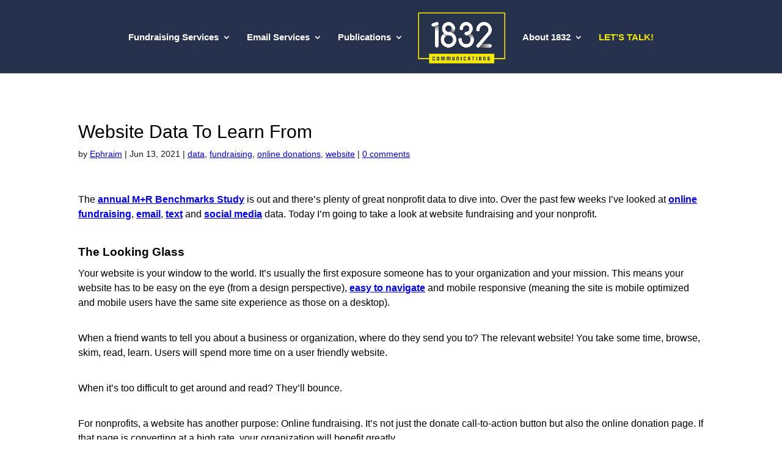

--- FILE ---
content_type: text/css; charset=UTF-8
request_url: https://1832communications.com/wp-content/et-cache/global/et-divi-customizer-global.min.css?ver=1762865332
body_size: 1942
content:
body,.et_pb_column_1_2 .et_quote_content blockquote cite,.et_pb_column_1_2 .et_link_content a.et_link_main_url,.et_pb_column_1_3 .et_quote_content blockquote cite,.et_pb_column_3_8 .et_quote_content blockquote cite,.et_pb_column_1_4 .et_quote_content blockquote cite,.et_pb_blog_grid .et_quote_content blockquote cite,.et_pb_column_1_3 .et_link_content a.et_link_main_url,.et_pb_column_3_8 .et_link_content a.et_link_main_url,.et_pb_column_1_4 .et_link_content a.et_link_main_url,.et_pb_blog_grid .et_link_content a.et_link_main_url,body .et_pb_bg_layout_light .et_pb_post p,body .et_pb_bg_layout_dark .et_pb_post p{font-size:14px}.et_pb_slide_content,.et_pb_best_value{font-size:15px}body{color:#171617}h1,h2,h3,h4,h5,h6{color:#000000}#et_search_icon:hover,.mobile_menu_bar:before,.mobile_menu_bar:after,.et_toggle_slide_menu:after,.et-social-icon a:hover,.et_pb_sum,.et_pb_pricing li a,.et_pb_pricing_table_button,.et_overlay:before,.entry-summary p.price ins,.et_pb_member_social_links a:hover,.et_pb_widget li a:hover,.et_pb_filterable_portfolio .et_pb_portfolio_filters li a.active,.et_pb_filterable_portfolio .et_pb_portofolio_pagination ul li a.active,.et_pb_gallery .et_pb_gallery_pagination ul li a.active,.wp-pagenavi span.current,.wp-pagenavi a:hover,.nav-single a,.tagged_as a,.posted_in a{color:#26314d}.et_pb_contact_submit,.et_password_protected_form .et_submit_button,.et_pb_bg_layout_light .et_pb_newsletter_button,.comment-reply-link,.form-submit .et_pb_button,.et_pb_bg_layout_light .et_pb_promo_button,.et_pb_bg_layout_light .et_pb_more_button,.et_pb_contact p input[type="checkbox"]:checked+label i:before,.et_pb_bg_layout_light.et_pb_module.et_pb_button{color:#26314d}.footer-widget h4{color:#26314d}.et-search-form,.nav li ul,.et_mobile_menu,.footer-widget li:before,.et_pb_pricing li:before,blockquote{border-color:#26314d}.et_pb_counter_amount,.et_pb_featured_table .et_pb_pricing_heading,.et_quote_content,.et_link_content,.et_audio_content,.et_pb_post_slider.et_pb_bg_layout_dark,.et_slide_in_menu_container,.et_pb_contact p input[type="radio"]:checked+label i:before{background-color:#26314d}a{color:#26314d}#main-header,#main-header .nav li ul,.et-search-form,#main-header .et_mobile_menu{background-color:#26314d}.et_secondary_nav_enabled #page-container #top-header{background-color:#26314d!important}#et-secondary-nav li ul{background-color:#26314d}.et_header_style_centered .mobile_nav .select_page,.et_header_style_split .mobile_nav .select_page,.et_nav_text_color_light #top-menu>li>a,.et_nav_text_color_dark #top-menu>li>a,#top-menu a,.et_mobile_menu li a,.et_nav_text_color_light .et_mobile_menu li a,.et_nav_text_color_dark .et_mobile_menu li a,#et_search_icon:before,.et_search_form_container input,span.et_close_search_field:after,#et-top-navigation .et-cart-info{color:#ffffff}.et_search_form_container input::-moz-placeholder{color:#ffffff}.et_search_form_container input::-webkit-input-placeholder{color:#ffffff}.et_search_form_container input:-ms-input-placeholder{color:#ffffff}#top-menu li a{font-size:15px}body.et_vertical_nav .container.et_search_form_container .et-search-form input{font-size:15px!important}#top-menu li.current-menu-ancestor>a,#top-menu li.current-menu-item>a,#top-menu li.current_page_item>a{color:#ffffff}#main-footer .footer-widget h4,#main-footer .widget_block h1,#main-footer .widget_block h2,#main-footer .widget_block h3,#main-footer .widget_block h4,#main-footer .widget_block h5,#main-footer .widget_block h6{color:#26314d}.footer-widget li:before{border-color:#26314d}@media only screen and (min-width:981px){.et_header_style_left #et-top-navigation,.et_header_style_split #et-top-navigation{padding:52px 0 0 0}.et_header_style_left #et-top-navigation nav>ul>li>a,.et_header_style_split #et-top-navigation nav>ul>li>a{padding-bottom:52px}.et_header_style_split .centered-inline-logo-wrap{width:104px;margin:-104px 0}.et_header_style_split .centered-inline-logo-wrap #logo{max-height:104px}.et_pb_svg_logo.et_header_style_split .centered-inline-logo-wrap #logo{height:104px}.et_header_style_centered #top-menu>li>a{padding-bottom:19px}.et_header_style_slide #et-top-navigation,.et_header_style_fullscreen #et-top-navigation{padding:43px 0 43px 0!important}.et_header_style_centered #main-header .logo_container{height:104px}.et_header_style_centered.et_hide_primary_logo #main-header:not(.et-fixed-header) .logo_container,.et_header_style_centered.et_hide_fixed_logo #main-header.et-fixed-header .logo_container{height:18.72px}.et_header_style_split #main-header .centered-inline-logo-wrap{width:auto;height:90.96px}.et_header_style_split #main-header.et-fixed-header .centered-inline-logo-wrap{width:auto;height:43.6px}.et_header_style_split .centered-inline-logo-wrap #logo,.et_header_style_split .et-fixed-header .centered-inline-logo-wrap #logo{height:auto;max-height:100%}.et_fixed_nav #page-container .et-fixed-header#top-header{background-color:#26314d!important}.et_fixed_nav #page-container .et-fixed-header#top-header #et-secondary-nav li ul{background-color:#26314d}.et-fixed-header #top-menu a,.et-fixed-header #et_search_icon:before,.et-fixed-header #et_top_search .et-search-form input,.et-fixed-header .et_search_form_container input,.et-fixed-header .et_close_search_field:after,.et-fixed-header #et-top-navigation .et-cart-info{color:#ffffff!important}.et-fixed-header .et_search_form_container input::-moz-placeholder{color:#ffffff!important}.et-fixed-header .et_search_form_container input::-webkit-input-placeholder{color:#ffffff!important}.et-fixed-header .et_search_form_container input:-ms-input-placeholder{color:#ffffff!important}.et-fixed-header #top-menu li.current-menu-ancestor>a,.et-fixed-header #top-menu li.current-menu-item>a,.et-fixed-header #top-menu li.current_page_item>a{color:#ffffff!important}}@media only screen and (min-width:1350px){.et_pb_row{padding:27px 0}.et_pb_section{padding:54px 0}.single.et_pb_pagebuilder_layout.et_full_width_page .et_post_meta_wrapper{padding-top:81px}.et_pb_fullwidth_section{padding:0}}.yarpp-thumbnails-horizontal .yarpp-thumbnail{width:260px;height:320px}.et-social-twitter{display:none!important}#commentform input[type=email],#commentform input[type=text],#commentform input[type=url],#commentform textarea{border:2px black solid}.yarpp-thumbnail>img,.yarpp-thumbnail-default{width:190px;height:190px}h1,h2,h3,h4,h5,h6,li,ol,p,a,div,ul{font-family:arial!important}.wpcf7 input{max-width:200px!important}.mobile_menu_bar:before{color:white!important}.relpost-thumb-wrapper{margin-top:70px!important}span{font-family:arial}.relpost-block-single{margin-right:40px!important}article>div:nth-child(1)>img{display:none}#comment-wrap{padding-top:0!important}.relpost-block-single-text{font-size:14px!important;font-weight:600!important}p a,ol li a{color:blue!important;text-decoration:underline!important}#main-content ul li a{color:blue!important}#noclick .et_pb_button.et_pb_promo_button:hover{cursor:default!important}.caldera-grid .form-control{height:44px!important;padding:6px 12px;background-color:#f3f3f3!important;border:0 solid #ccc!important}#quoteicon .et_pb_testimonial{position:initial}.yesyellow a{color:#f3e700!important}#caldera_form_1{margin:8.5% auto 0!important}.intl-tel-input{display:block}#fld_8779538_1{width:100%;display:block!important;background-color:#26314d;color:#f3e700;font-size:22px;font-weight:800;letter-spacing:.25px}.wpcf7 input{max-height:235px!important}#fld_542955_1-wrap>div>div{width:100%}.et-social-icon a{color:#f3e700!important}.et-social-facebook a.icon:before{content:'\e093'}.et-social-twitter a.icon:before{content:'\e094'}.et-social-google-plus a.icon:before{content:'\e096'}.et-social-pinterest a.icon:before{content:'\e095'}.et-social-linkedin a.icon:before{content:'\e09d'}.et-social-tumblr a.icon:before{content:'\e097'}.et-social-instagram a.icon:before{content:'\e09a'}.et-social-skype a.icon:before{content:'\e0a2'}.et-social-flikr a.icon:before{content:'\e0a6'}.et-social-myspace a.icon:before{content:'\e0a1'}.et-social-dribbble a.icon:before{content:'\e09b'}.et-social-youtube a.icon:before{content:'\e0a3'}.et-social-vimeo a.icon:before{content:'\e09c'}.et-social-rss a.icon:before{content:'\e09e'}.blog article.et_pb_post .entry-featured-image-url,.archive article.et_pb_post .entry-featured-image-url,.search article.et_pb_post .entry-featured-image-url{width:20%}.blog article.et_pb_post .wrapped,.archive article.et_pb_post .wrapped,.search article.et_pb_post .wrapped{margin:-20% 0 0 20%;z-index:2;position:relative;background:#fff;padding:30px;box-shadow:5px 20px 50px -10px rgba(0,0,0,0.1)}@media (max-width:767px){.blog article.et_pb_post .wrapped,.archive article.et_pb_post .wrapped,.search article.et_pb_post .wrapped{margin:-20% 0 0 10%}}@media (max-width:400px){.blog article.et_pb_post .wrapped,.archive article.et_pb_post .wrapped,.search article.et_pb_post .wrapped{margin:0}.blog article.et_pb_post .entry-featured-image-url,.archive article.et_pb_post .entry-featured-image-url,.search article.et_pb_post .entry-featured-image-url{width:100%;margin-bottom:0}}.blog article.et_pb_post .entry-featured-image-url:after,.archive article.et_pb_post .entry-featured-image-url:after,.search article.et_pb_post .entry-featured-image-url:after{content:'';display:block;position:absolute;bottom:0;right:0;left:0;top:0;background:rgba(0,0,0,0.5);transition:all .3s ease-in-out}.blog article.et_pb_post:hover .entry-featured-image-url:after,.archive article.et_pb_post:hover .entry-featured-image-url:after,.search article.et_pb_post:hover .entry-featured-image-url:after{opacity:0}#main-content .container:before{background:none}#sidebar{display:none}@media (min-width:981px){#left-area{width:100%;padding:23px 0px 0px!important;float:none!important}}.et_pb_post h2 a,.et_pb_post .entry-title a,.et_pb_portfolio_item h3 a,.et_pb_portfolio_item .et_pb_module_header a{text-decoration:none;color:#26314d;font-weight:600}@media all and (max-width:980px){.et_header_style_centered #main-header .container,.et_header_style_split #main-header .container{text-align:left}.et_header_style_centered header#main-header .logo_container,.et_header_style_split header#main-header .logo_container{position:relative;z-index:2;max-width:50%}.et_header_style_split header#main-header .logo_container{float:left}.et_header_style_split #logo{max-width:100%}.et_header_style_centered #main-header div#et-top-navigation,.et_header_style_split #main-header div#et-top-navigation{position:absolute}.et_header_style_centered #main-header .mobile_nav,.et_header_style_split #main-header .mobile_nav{background-color:rgba(0,0,0,0)}.et_header_style_centered #main-header .mobile_nav,.et_header_style_split #main-header .mobile_nav{padding:5px 0px}.et_header_style_centered #et_mobile_nav_menu,.et_header_style_split #et_mobile_nav_menu{margin-top:0px}.et_header_style_centered #main-header .mobile_nav .select_page,.et_header_style_split #main-header .mobile_nav .select_page{display:none}.et_header_style_centered #main-header .mobile_menu_bar,.et_header_style_split #main-header .mobile_menu_bar{position:relative;right:0px;text-align:right}.et_header_style_centered #main-header .et_mobile_menu,.et_header_style_split #main-header .et_mobile_menu{top:63px}}form.forminator-custom-form{display:block!important}

--- FILE ---
content_type: text/css; charset=UTF-8
request_url: https://1832communications.com/wp-content/et-cache/56617/et-core-unified-tb-52561-deferred-56617.min.css?ver=1767284120
body_size: 49
content:
article>div>p{margin-bottom:20px}a.more-link{color:#26314d!important;background-color:#f3e700!important;padding:2% 5%!important;border-radius:50px!important}.et_pb_section_2_tb_footer{border-color:#f2ed4d}.et_pb_section_2_tb_footer.et_pb_section{padding-top:0px;padding-right:0px;padding-bottom:0px;padding-left:0px}.et_pb_row_0_tb_footer{background-color:#ffffff;border-width:10px;border-color:#26314d}.et_pb_row_0_tb_footer.et_pb_row{padding-top:0px!important;padding-right:0px!important;padding-bottom:0px!important;padding-left:0px!important;margin-right:auto!important;margin-bottom:-5px!important;margin-left:auto!important;padding-top:0;padding-right:0px;padding-bottom:0px;padding-left:0px}.et_pb_cta_0_tb_footer.et_pb_promo h2,.et_pb_cta_0_tb_footer.et_pb_promo h1.et_pb_module_header,.et_pb_cta_0_tb_footer.et_pb_promo h3.et_pb_module_header,.et_pb_cta_0_tb_footer.et_pb_promo h4.et_pb_module_header,.et_pb_cta_0_tb_footer.et_pb_promo h5.et_pb_module_header,.et_pb_cta_0_tb_footer.et_pb_promo h6.et_pb_module_header{font-family:'Arial',Helvetica,Arial,Lucida,sans-serif!important;font-size:32px!important;color:#f3e700!important;line-height:1.3em!important}.et_pb_cta_0_tb_footer.et_pb_promo .et_pb_promo_description div{font-family:'Arial',Helvetica,Arial,Lucida,sans-serif;font-size:19px;line-height:1.6em}.et_pb_cta_0_tb_footer.et_pb_promo{background-color:#26314d;padding-top:20px!important;padding-bottom:20px!important}.et_pb_cta_0_tb_footer{max-width:100%;margin:0 auto}body #page-container .et_pb_section .et_pb_cta_0_tb_footer.et_pb_promo .et_pb_promo_button.et_pb_button{color:#26314d!important;border-width:0px!important;border-radius:5px;font-size:26px;background-color:#ffffff}body #page-container .et_pb_section .et_pb_cta_0_tb_footer.et_pb_promo .et_pb_promo_button.et_pb_button,body #page-container .et_pb_section .et_pb_cta_0_tb_footer.et_pb_promo .et_pb_promo_button.et_pb_button:hover{padding:0.3em 1em!important}body #page-container .et_pb_section .et_pb_cta_0_tb_footer.et_pb_promo .et_pb_promo_button.et_pb_button:before,body #page-container .et_pb_section .et_pb_cta_0_tb_footer.et_pb_promo .et_pb_promo_button.et_pb_button:after{display:none!important}.et_pb_text_0_tb_footer{margin-bottom:0px!important;max-width:56%}.et_pb_section_3_tb_footer.et_pb_section{padding-top:0px;padding-bottom:0px;background-color:#171717!important}.et_pb_text_1_tb_footer.et_pb_text{color:#aaaaaa!important}.et_pb_column_0_tb_footer{background-color:#26314d;padding-top:0px;padding-right:150px;padding-bottom:0px;padding-left:150px}.et_pb_column_1_tb_footer{background-color:#ffffff}.et_pb_text_0_tb_footer.et_pb_module{margin-left:auto!important;margin-right:auto!important}@media only screen and (min-width:981px){.et_pb_row_0_tb_footer,body #page-container .et-db #et-boc .et-l .et_pb_row_0_tb_footer.et_pb_row,body.et_pb_pagebuilder_layout.single #page-container #et-boc .et-l .et_pb_row_0_tb_footer.et_pb_row,body.et_pb_pagebuilder_layout.single.et_full_width_page #page-container #et-boc .et-l .et_pb_row_0_tb_footer.et_pb_row{width:100%;max-width:100%}}@media only screen and (max-width:980px){.et_pb_row_0_tb_footer,body #page-container .et-db #et-boc .et-l .et_pb_row_0_tb_footer.et_pb_row,body.et_pb_pagebuilder_layout.single #page-container #et-boc .et-l .et_pb_row_0_tb_footer.et_pb_row,body.et_pb_pagebuilder_layout.single.et_full_width_page #page-container #et-boc .et-l .et_pb_row_0_tb_footer.et_pb_row{width:100%;max-width:100%}}@media only screen and (max-width:767px){.et_pb_row_0_tb_footer.et_pb_row{margin-right:0px!important;margin-bottom:-5px!important;margin-left:0px!important}.et_pb_cta_0_tb_footer.et_pb_promo{padding-top:1px!important;padding-bottom:1px!important;margin-top:1px!important;margin-bottom:1px!important}.et_pb_cta_0_tb_footer{width:100%;margin:0 auto}.et_pb_column_0_tb_footer{padding-right:0px;padding-left:0px}}

--- FILE ---
content_type: text/css; charset=UTF-8
request_url: https://1832communications.com/wp-content/uploads/forminator/63838_7c2dc0850832b6477e4ca67590e67f9e/css/style-63838.css?ver=1761420265
body_size: 2479
content:
#forminator-module-63838:not(.select2-dropdown) {
					padding-top: 0px;
							padding-right: 0px;
							padding-bottom: 0px;
							padding-left: 0px;
			}


	#forminator-module-63838 {
					border-width: 0px;
							border-style: none;
							border-radius: 0px;
			-moz-border-radius: 0px;
			-webkit-border-radius: 0px;
			}


	#forminator-module-63838 {
					border-color: #26314d;
							background-color: rgba(0,0,0,0);
			}


#forminator-module-63838 .forminator-pagination-footer .forminator-button-paypal {
			flex: 1;
	}
#forminator-module-63838 .forminator-button-paypal > .paypal-buttons {
		}
	.forminator-ui#forminator-module-63838.forminator-design--bold .forminator-response-message,
	.forminator-ui#forminator-module-63838.forminator-design--bold .forminator-response-message p {
					font-size: 15px;
							font-family: inherit;
							font-weight: 400;
			}


	.forminator-ui#forminator-module-63838.forminator-design--bold .forminator-response-message.forminator-error {
					background-color: #F9E4E8;
							box-shadow: inset 4px 0 0 0 #E04562;
			-moz-box-shadow: inset 4px 0 0 0 #E04562;
			-webkit-box-shadow: inset 4px 0 0 0 #E04562;
			}

	.forminator-ui#forminator-module-63838.forminator-design--bold .forminator-response-message.forminator-error:hover,
	.forminator-ui#forminator-module-63838.forminator-design--bold .forminator-response-message.forminator-error:focus,
	.forminator-ui#forminator-module-63838.forminator-design--bold .forminator-response-message.forminator-error:active {
					box-shadow: inset 4px 0 0 0 #E04562;
			-moz-box-shadow: inset 4px 0 0 0 #E04562;
			-webkit-box-shadow: inset 4px 0 0 0 #E04562;
			}

	.forminator-ui#forminator-module-63838.forminator-design--bold .forminator-response-message.forminator-error,
	.forminator-ui#forminator-module-63838.forminator-design--bold .forminator-response-message.forminator-error p {
					color: #333333;
			}


	.forminator-ui#forminator-module-63838.forminator-design--bold .forminator-response-message.forminator-success {
					background-color: #BCEEE6;
							box-shadow: inset 4px 0 0 0 #1ABCA1;
			-moz-box-shadow: inset 4px 0 0 0 #1ABCA1;
			-webkit-box-shadow: inset 4px 0 0 0 #1ABCA1;
			}

	.forminator-ui#forminator-module-63838.forminator-design--bold .forminator-response-message.forminator-success:hover,
	.forminator-ui#forminator-module-63838.forminator-design--bold .forminator-response-message.forminator-success:focus,
	.forminator-ui#forminator-module-63838.forminator-design--bold .forminator-response-message.forminator-success:active {
					box-shadow: inset 4px 0 0 0 #1ABCA1;
			-moz-box-shadow: inset 4px 0 0 0 #1ABCA1;
			-webkit-box-shadow: inset 4px 0 0 0 #1ABCA1;
			}

	.forminator-ui#forminator-module-63838.forminator-design--bold .forminator-response-message.forminator-success,
	.forminator-ui#forminator-module-63838.forminator-design--bold .forminator-response-message.forminator-success p {
					color: #333333;
			}


	.forminator-ui#forminator-module-63838.forminator-design--bold .forminator-response-message.forminator-loading {
					background-color: #F8F8F8;
			}

	.forminator-ui#forminator-module-63838.forminator-design--bold .forminator-response-message.forminator-loading,
	.forminator-ui#forminator-module-63838.forminator-design--bold .forminator-response-message.forminator-loading p {
					color: #666666;
			}


	.forminator-ui#forminator-module-63838.forminator-design--bold .forminator-title {
					font-size: 45px;
											font-family: Roboto;
													font-weight: normal;							text-align: left;
			}

	.forminator-ui#forminator-module-63838.forminator-design--bold .forminator-subtitle {
					font-size: 18px;
											font-family: Roboto;
										font-weight: normal;							text-align: left;
			}


	.forminator-ui#forminator-module-63838.forminator-design--bold .forminator-title {
					color: #333333;
			}

	.forminator-ui#forminator-module-63838.forminator-design--bold .forminator-subtitle {
					color: #333333;
			}


	.forminator-ui#forminator-module-63838.forminator-design--bold .forminator-label {
					font-size: 14px;
											font-family: Roboto;
										font-weight: bold;			}


	.forminator-ui#forminator-module-63838.forminator-design--bold .forminator-label {
					color: #26314d;
			}

	.forminator-ui#forminator-module-63838.forminator-design--bold .forminator-label .forminator-required {
					color: #777771;
			}


	.forminator-ui#forminator-module-63838.forminator-design--bold .forminator-description-password {
		display: block;
	}

	.forminator-ui#forminator-module-63838.forminator-design--bold .forminator-description,
	.forminator-ui#forminator-module-63838.forminator-design--bold .forminator-description p {
					font-size: 12px;
							font-family: inherit;
							font-weight: 400;
			}

	.forminator-ui#forminator-module-63838.forminator-design--bold .forminator-description a,
	.forminator-ui#forminator-module-63838.forminator-design--bold .forminator-description a:hover,
	.forminator-ui#forminator-module-63838.forminator-design--bold .forminator-description a:focus,
	.forminator-ui#forminator-module-63838.forminator-design--bold .forminator-description a:active {
		box-shadow: none;
		text-decoration: none;
	}

	.forminator-ui#forminator-module-63838.forminator-design--bold .forminator-description p {
		margin: 0;
		padding: 0;
		border: 0;
	}


	.forminator-ui#forminator-module-63838.forminator-design--bold .forminator-description,
	.forminator-ui#forminator-module-63838.forminator-design--bold .forminator-description p {
					color: #26314d;
			}

	.forminator-ui#forminator-module-63838.forminator-design--bold .forminator-description a {
		color: #17A8E3;
	}

	.forminator-ui#forminator-module-63838.forminator-design--bold .forminator-description a:hover {
		color: #008FCA;
	}

	.forminator-ui#forminator-module-63838.forminator-design--bold .forminator-description a:active {
		color: #008FCA;
	}


	.forminator-ui#forminator-module-63838.forminator-design--bold .forminator-error-message {
					font-size: 12px;
							font-family: inherit;
							font-weight: 500;
			}


	.forminator-ui#forminator-module-63838.forminator-design--bold .forminator-error-message {
					background-color: #E6E6E6;
							color: #CB4B57;
			}


	.forminator-ui#forminator-module-63838.forminator-design--bold .forminator-input,
	.forminator-ui#forminator-module-63838.forminator-design--bold .forminator-input input {
					font-size: 16px;
											font-family: Roboto;
										font-weight: normal;			}


	.forminator-ui#forminator-module-63838.forminator-design--bold .forminator-input {
					border-color: #777771;
							background-color: #EDEDED;
							color: #000000;
			}

	.forminator-ui#forminator-module-63838.forminator-design--bold .forminator-input:disabled,
	.forminator-ui#forminator-module-63838.forminator-design--bold .forminator-calculation:disabled {
					-webkit-text-fill-color: #000000;
				opacity: 1;
	}

	.forminator-ui#forminator-module-63838.forminator-design--bold .forminator-input:hover {
					color: #000000;
			}

	.forminator-ui#forminator-module-63838.forminator-design--bold .forminator-input:focus,
	.forminator-ui#forminator-module-63838.forminator-design--bold .forminator-input:active {
					color: #000000;
			}

	.forminator-ui#forminator-module-63838.forminator-design--bold .forminator-input::placeholder {
					color: #AAAAAA;
			}

	.forminator-ui#forminator-module-63838.forminator-design--bold .forminator-input:-moz-placeholder {
					color: #AAAAAA;
			}

	.forminator-ui#forminator-module-63838.forminator-design--bold .forminator-input::-moz-placeholder {
					color: #AAAAAA;
			}

	.forminator-ui#forminator-module-63838.forminator-design--bold .forminator-input:-ms-input-placeholder {
					color: #AAAAAA;
			}

	.forminator-ui#forminator-module-63838.forminator-design--bold .forminator-input::-webkit-input-placeholder {
					color: #AAAAAA;
			}

	.forminator-ui#forminator-module-63838.forminator-design--bold .forminator-is_hover .forminator-input {
					border-color: #17A8E3;
							background-color: #E6E6E6;
			}

	.forminator-ui#forminator-module-63838.forminator-design--bold .forminator-is_active .forminator-input {
					border-color: #17A8E3;
							background-color: #E6E6E6;
			}

	.forminator-ui#forminator-module-63838.forminator-design--bold .forminator-has_error .forminator-input {
					border-color: #E04562;
			}

	.forminator-ui#forminator-module-63838.forminator-design--bold .forminator-input-with-icon [class*="forminator-icon-"] {
					color: #777771;
			}

	#forminator-module-63838.forminator-design--bold .forminator-input-with-icon:hover [class*="forminator-icon-"] {
					color: #777771;
			}

	#forminator-module-63838.forminator-design--bold .forminator-is_active .forminator-input-with-icon [class*="forminator-icon-"] {
					color: #777771;
			}

	#forminator-module-63838.forminator-design--bold .forminator-is_active .forminator-input-with-icon [class*="forminator-icon-"] {
					border-color: #17A8E3;
			}


	.forminator-ui#forminator-module-63838.forminator-design--bold .forminator-suffix {
					font-size: 16px;
							font-family: inherit;
							font-weight: 500;
			}


	.forminator-ui#forminator-module-63838.forminator-design--bold .forminator-suffix {
					color: #000000;
			}


	.forminator-ui#forminator-module-63838.forminator-design--bold .forminator-prefix {
					font-size: 16px;
									font-weight: 500;
			}


	.forminator-ui#forminator-module-63838.forminator-design--bold .forminator-prefix {
					color: #000000;
			}


	.forminator-ui#forminator-module-63838.forminator-design--bold .forminator-textarea {
					font-size: 16px;
											font-family: Roboto;
										font-weight: normal;			}


	.forminator-ui#forminator-module-63838.forminator-design--bold .forminator-textarea {
					border-color: #777771;
							background-color: #EDEDED;
							color: #000000;
			}

	.forminator-ui#forminator-module-63838.forminator-design--bold .forminator-textarea:hover {
					color: #000000;
			}

	.forminator-ui#forminator-module-63838.forminator-design--bold .forminator-textarea:focus,
	.forminator-ui#forminator-module-63838.forminator-design--bold .forminator-textarea:active {
					color: #000000;
			}

	.forminator-ui#forminator-module-63838.forminator-design--bold .forminator-is_hover .forminator-textarea {
					border-color: #17A8E3;
							background-color: #E6E6E6;
			}

	.forminator-ui#forminator-module-63838.forminator-design--bold .forminator-is_active .forminator-textarea {
					border-color: #17A8E3;
							background-color: #E6E6E6;
			}

	.forminator-ui#forminator-module-63838.forminator-design--bold .forminator-has_error .forminator-textarea {
					border-color: #E04562;
			}

	.forminator-ui#forminator-module-63838.forminator-design--bold .forminator-textarea::placeholder {
					color: #AAAAAA;
			}

	.forminator-ui#forminator-module-63838.forminator-design--bold .forminator-textarea:-moz-placeholder {
					color: #AAAAAA;
			}

	.forminator-ui#forminator-module-63838.forminator-design--bold .forminator-textarea::-moz-placeholder {
					color: #AAAAAA;
			}

	.forminator-ui#forminator-module-63838.forminator-design--bold .forminator-textarea:-ms-input-placeholder {
					color: #AAAAAA;
			}

	.forminator-ui#forminator-module-63838.forminator-design--bold .forminator-textarea::-webkit-input-placeholder {
					color: #AAAAAA;
			}


	.forminator-ui#forminator-module-63838.forminator-design--bold .forminator-radio {
					font-size: 18px;
											font-family: Roboto;
										font-weight: bold;			}


	.forminator-ui#forminator-module-63838.forminator-design--bold .forminator-radio {
					color: #26314d;
			}

	.forminator-ui#forminator-module-63838.forminator-design--bold .forminator-radio .forminator-radio-bullet {
					border-color: #777771;
							background-color: #EDEDED;
			}

	.forminator-ui#forminator-module-63838.forminator-design--bold .forminator-radio .forminator-radio-image {
					border-color: #777771;
							background-color: #EDEDED;
			}

	.forminator-ui#forminator-module-63838.forminator-design--bold .forminator-radio .forminator-radio-bullet:before {
					background-color: #17A8E3;
			}

	.forminator-ui#forminator-module-63838.forminator-design--bold .forminator-radio input:checked + .forminator-radio-bullet {
					border-color: #17A8E3;
							background-color: #EDEDED;
			}

	.forminator-ui#forminator-module-63838.forminator-design--bold .forminator-radio:hover .forminator-radio-image,
	.forminator-ui#forminator-module-63838.forminator-design--bold .forminator-radio input:checked ~ .forminator-radio-image {
					border-color: #17A8E3;
							background-color: #E1F6FF;
			}

	.forminator-ui#forminator-module-63838.forminator-design--bold .forminator-has_error .forminator-radio .forminator-radio-bullet {
					border-color: #E04562;
			}


	.forminator-ui#forminator-module-63838.forminator-design--bold .forminator-checkbox,
	.forminator-ui#forminator-module-63838.forminator-design--bold .forminator-checkbox__label,
	.forminator-ui#forminator-module-63838.forminator-design--bold .forminator-checkbox__label p {
					font-size: 18px;
											font-family: Roboto;
										font-weight: bold;			}


	.forminator-ui#forminator-module-63838.forminator-design--bold .forminator-checkbox,
	.forminator-ui#forminator-module-63838.forminator-design--bold .forminator-checkbox__label,
	.forminator-ui#forminator-module-63838.forminator-design--bold .forminator-checkbox__label p,
	.forminator-select-dropdown-container--open .forminator-custom-form-63838.forminator-dropdown--bold .forminator-checkbox {
					color: #26314d;
			}

	.forminator-ui#forminator-module-63838.forminator-design--bold .forminator-checkbox .forminator-checkbox-box,
	.forminator-select-dropdown-container--open .forminator-custom-form-63838.forminator-dropdown--bold .forminator-checkbox .forminator-checkbox-box {
					border-color: #777771;
							background-color: #EDEDED;
							color: #17A8E3;
			}

	.forminator-ui#forminator-module-63838.forminator-design--bold .forminator-checkbox .forminator-checkbox-image {
					border-color: #777771;
							background-color: #EDEDED;
			}

	.forminator-ui#forminator-module-63838.forminator-design--bold .forminator-checkbox input:checked + .forminator-checkbox-box,
	.forminator-select-dropdown-container--open .forminator-custom-form-63838.forminator-dropdown--bold .forminator-checkbox input:checked + .forminator-checkbox-box {
					border-color: #17A8E3;
							background-color: #EDEDED;
			}

	.forminator-ui#forminator-module-63838.forminator-design--bold .forminator-checkbox:hover .forminator-checkbox-image,
	.forminator-ui#forminator-module-63838.forminator-design--bold .forminator-checkbox input:checked ~ .forminator-checkbox-image {
					border-color: #17A8E3;
							background-color: #E1F6FF;
			}

	.forminator-ui#forminator-module-63838.forminator-design--bold .forminator-has_error .forminator-checkbox .forminator-checkbox-box,
	.forminator-select-dropdown-container--open .forminator-custom-form-63838.forminator-dropdown--bold .forminator-has_error .forminator-checkbox .forminator-checkbox-box {
					border-color: #E04562;
			}

	@media screen and ( max-width: 782px ) {
		.forminator-ui#forminator-module-63838.forminator-design--bold .forminator-checkbox:hover .forminator-checkbox-image {
							border-color: #777771;
										background-color: #EDEDED;
					}
	}


	.forminator-ui#forminator-module-63838.forminator-design--bold .forminator-consent,
	.forminator-ui#forminator-module-63838.forminator-design--bold .forminator-consent__label,
	.forminator-ui#forminator-module-63838.forminator-design--bold .forminator-consent__label p {
					color: #000000;
			}

	.forminator-ui#forminator-module-63838.forminator-design--bold .forminator-checkbox.forminator-consent .forminator-checkbox-box {
					border-color: #777771;
							background-color: #EDEDED;
							color: #17A8E3;
			}

	.forminator-ui#forminator-module-63838.forminator-design--bold .forminator-consent input:checked + .forminator-checkbox-box {
					border-color: #17A8E3;
							background-color: #EDEDED;
			}

	.forminator-ui#forminator-module-63838.forminator-design--bold .forminator-has_error .forminator-consent .forminator-checkbox-box {
					border-color: #E04562;
			}


	.forminator-ui#forminator-module-63838.forminator-design--bold select.forminator-select2 + .forminator-select .selection .select2-selection--single[role="combobox"] .select2-selection__rendered {
					font-size: 16px;
											font-family: Roboto;
							line-height: 22px;
					font-weight: normal;			}


	.forminator-ui#forminator-module-63838.forminator-design--bold .forminator-select2 + .forminator-select .selection .select2-selection--single[role="combobox"] {
					border-color: #777771;
							background-color: #EDEDED;
			}

	.forminator-ui#forminator-module-63838.forminator-design--bold .forminator-select2 + .forminator-select .selection .select2-selection--single[role="combobox"] .select2-selection__rendered {
					color: #000000;
			}

	.forminator-ui#forminator-module-63838.forminator-design--bold .forminator-select2 + .forminator-select .selection .select2-selection--single[role="combobox"] .select2-selection__arrow {
					color: #777771;
			}

	.forminator-ui#forminator-module-63838.forminator-design--bold .forminator-select2 + .forminator-select .selection .select2-selection--single[role="combobox"]:hover {
					border-color: #17A8E3;
							background-color: #E6E6E6;
			}

	.forminator-ui#forminator-module-63838.forminator-design--bold .forminator-select2 + .forminator-select .selection .select2-selection--single[role="combobox"]:hover .select2-selection__rendered {
					color: #000000;
			}

	.forminator-ui#forminator-module-63838.forminator-design--bold .forminator-select2 + .forminator-select .selection .select2-selection--single[role="combobox"]:hover .select2-selection__arrow {
					color: #17A8E3;
			}

	.forminator-ui#forminator-module-63838.forminator-design--bold .forminator-select2 + .forminator-select.select2-container--open .selection .select2-selection--single[role="combobox"] {
					border-color: #17A8E3;
							background-color: #E6E6E6;
			}

	.forminator-ui#forminator-module-63838.forminator-design--bold .forminator-select2 + .forminator-select.select2-container--open .selection .select2-selection--single[role="combobox"] .select2-selection__rendered {
					color: #000000;
			}

	.forminator-ui#forminator-module-63838.forminator-design--bold .forminator-select2 + .forminator-select.select2-container--open .selection .select2-selection--single[role="combobox"] .select2-selection__arrow {
					color: #17A8E3;
			}

	.forminator-ui#forminator-module-63838.forminator-design--bold .forminator-field.forminator-has_error .forminator-select2 + .forminator-select .selection .select2-selection--single[role="combobox"] {
					border-color: #E04562;
			}


	.forminator-select-dropdown-container--open .forminator-custom-form-63838.forminator-dropdown--bold .select2-search input,
	.forminator-select-dropdown-container--open .forminator-dropdown--multiple.forminator-custom-form-63838.forminator-dropdown--bold .select2-search input {
					font-size: 16px;
											font-family: Roboto;
							line-height: 22px;
					font-weight: normal;			}

	.forminator-select-dropdown-container--open .forminator-custom-form-63838.forminator-dropdown--bold .select2-results .select2-results__options .select2-results__option,
	.forminator-select-dropdown-container--open .forminator-dropdown--multiple.forminator-custom-form-63838.forminator-dropdown--bold .select2-results .select2-results__options .select2-results__option span {
					font-size: 16px;
											font-family: Roboto;
										font-weight: normal;			}


	.forminator-select-dropdown-container--open .forminator-custom-form-63838.forminator-dropdown--bold {
					border-color: #17A8E3;
							background-color: #EDEDED;
			}

	.forminator-select-dropdown-container--open .forminator-custom-form-63838.forminator-dropdown--bold .select2-results .select2-results__options .select2-results__option,
	.forminator-select-dropdown-container--open .forminator-custom-form-63838.forminator-dropdown--bold .select2-results .select2-results__options .select2-results__option span:not(.forminator-checkbox-box) {
					color: #000000;
			}

	.forminator-select-dropdown-container--open .forminator-custom-form-63838.forminator-dropdown--bold .select2-results .select2-results__options .select2-results__option:not(.select2-results__option--selected).select2-results__option--highlighted,
	.forminator-select-dropdown-container--open .forminator-custom-form-63838.forminator-dropdown--bold .select2-results .select2-results__options .select2-results__option:not(.select2-results__option--selected).select2-results__option--highlighted span:not(.forminator-checkbox-box) {
					background-color: #DDDDDD;
							color: #000000;
			}

	.forminator-select-dropdown-container--open .forminator-custom-form-63838.forminator-dropdown--bold .select2-results .select2-results__options .select2-results__option.select2-results__option--selected,
	.forminator-select-dropdown-container--open .forminator-custom-form-63838.forminator-dropdown--bold .select2-results .select2-results__options .select2-results__option.select2-results__option--selected span:not(.forminator-checkbox-box) {
					background-color: #17A8E3;
							color: #FFFFFF;
			}

	.forminator-select-dropdown-container--open .forminator-custom-form-63838.forminator-dropdown--bold .select2-search input,
	.forminator-select-dropdown-container--open .forminator-custom-form-63838.forminator-dropdown--bold .select2-search input:focus,
	.forminator-select-dropdown-container--open .forminator-custom-form-63838.forminator-dropdown--bold .select2-search input:hover {
					border-color: #777771;
							background-color: #FFFFFF;
							color: #000000;
			}


	.forminator-ui#forminator-module-63838.forminator-design--bold .forminator-multiselect .forminator-option {
					font-size: 16px;
											font-family: Roboto;
										font-weight: normal;			}

	.forminator-ui#forminator-module-63838.forminator-design--bold .forminator-select2-selections > li {
					font-size: 12px;
							font-family: inherit;
							font-weight: 500;
			}



	.forminator-ui#forminator-module-63838.forminator-design--bold select.forminator-select2 + .forminator-select .selection .select2-selection--multiple[role="combobox"] .select2-selection__placeholder {
					font-size: 16px;
											font-family: Roboto;
							line-height: 22px;
					font-weight: normal;			}


	.forminator-ui#forminator-module-63838.forminator-design--bold .forminator-multiselect {
					border-color: #777771;
							background-color: #EDEDED;
			}

	.forminator-ui#forminator-module-63838.forminator-design--bold .forminator-has_error .forminator-multiselect {
					border-color: #E04562;
			}

	.forminator-ui#forminator-module-63838.forminator-design--bold .forminator-multiselect .forminator-option {
					color: #000000;
			}

	.forminator-ui#forminator-module-63838.forminator-design--bold .forminator-multiselect .forminator-option:hover {
					background-color: #DDDDDD;
							color: #000000;
			}

	.forminator-ui#forminator-module-63838.forminator-design--bold .forminator-multiselect .forminator-option.forminator-is_checked {
					background-color: #EDEDED;
							color: #17A8E3;
			}

	.forminator-ui#forminator-module-63838.forminator-design--bold .forminator-select2-selections > li {
					background-color: #888888;
							color: #FFFFFF;
			}

	.forminator-ui#forminator-module-63838.forminator-design--bold .forminator-select2-selections > li > button {
					color: #FFFFFF;
			}




	.forminator-ui#forminator-module-63838.forminator-design--bold .forminator-select2 + .forminator-select .selection .select2-selection--multiple[role="combobox"] {
					border-color: #777771;
							background-color: #EDEDED;
			}

	.forminator-ui#forminator-module-63838.forminator-design--bold .forminator-select2 + .forminator-select .selection .select2-selection--multiple[role="combobox"] .select2-selection__rendered {
					color: #000000;
			}

	.forminator-ui#forminator-module-63838.forminator-design--bold .forminator-select2 + .forminator-select .selection .select2-selection--multiple[role="combobox"] .select2-selection__arrow {
					color: #777771;
			}

	.forminator-ui#forminator-module-63838.forminator-design--bold .forminator-select2 + .forminator-select .selection .select2-selection--multiple[role="combobox"]:hover {
					border-color: #17A8E3;
							background-color: #E6E6E6;
			}

	.forminator-ui#forminator-module-63838.forminator-design--bold .forminator-select2 + .forminator-select .selection .select2-selection--multiple[role="combobox"]:hover .select2-selection__rendered {
					color: #000000;
			}

	.forminator-ui#forminator-module-63838.forminator-design--bold .forminator-select2 + .forminator-select .selection .select2-selection--multiple[role="combobox"]:hover .select2-selection__arrow {
					color: #17A8E3;
			}

	.forminator-ui#forminator-module-63838.forminator-design--bold .forminator-select2 + .forminator-select.select2-container--open .selection .select2-selection--multiple[role="combobox"] {
					border-color: #17A8E3;
							background-color: #E6E6E6;
			}

	.forminator-ui#forminator-module-63838.forminator-design--bold .forminator-select2 + .forminator-select.select2-container--open .selection .select2-selection--multiple[role="combobox"] .select2-selection__rendered {
					color: #000000;
			}

	.forminator-ui#forminator-module-63838.forminator-design--bold .forminator-select2 + .forminator-select.select2-container--open .selection .select2-selection--multiple[role="combobox"] .select2-selection__arrow {
					color: #17A8E3;
			}

	.forminator-ui#forminator-module-63838.forminator-design--bold .forminator-field.forminator-has_error .forminator-select2 + .forminator-select .selection .select2-selection--multiple[role="combobox"] {
					border-color: #E04562;
			}


	.forminator-custom-form-63838.forminator-calendar--bold {
									font-family: Roboto;
						}


	.forminator-custom-form-63838.forminator-calendar--bold:before {
					border-color: #17A8E3;
							background-color: #EDEDED;
			}

	.forminator-custom-form-63838.forminator-calendar--bold .ui-datepicker-header .ui-corner-all {
					background-color: #17A8E3;
							color: #FFFFFF;
			}

	.forminator-custom-form-63838.forminator-calendar--bold .ui-datepicker-header .ui-datepicker-title select {
					border-color: #BBBBBB;
							background-color: #FFFFFF;
							color: #777771;
			}

	.forminator-custom-form-63838.forminator-calendar--bold .ui-datepicker-calendar thead th {
					color: #000000;
			}

	.forminator-custom-form-63838.forminator-calendar--bold .ui-datepicker-calendar tbody td a.ui-state-default,
	.forminator-custom-form-63838.forminator-calendar--bold .ui-datepicker-calendar tbody td.ui-state-disabled span {
					border-color: ;
							background-color: #E6E6E6;
							color: #000000;
			}

	.forminator-custom-form-63838.forminator-calendar--bold .ui-datepicker-calendar tbody td a.ui-state-default:hover,
	.forminator-custom-form-63838.forminator-calendar--bold .ui-datepicker-calendar tbody td a.ui-state-default.ui-state-hover {
					border-color: #DDDDDD;
							background-color: #DDDDDD;
							color: #000000;
			}

	.forminator-custom-form-63838.forminator-calendar--bold .ui-datepicker-calendar tbody td a.ui-state-default:active,
	.forminator-custom-form-63838.forminator-calendar--bold .ui-datepicker-calendar tbody td a.ui-state-default.ui-state-active {
					border-color: #17A8E3;
							background-color: #17A8E3;
							color: #FFFFFF;
			}

	.forminator-custom-form-63838.forminator-calendar--bold .ui-datepicker-calendar tbody td a.ui-state-default.ui-state-highlight {
					border-color: #17A8E3;
							background-color: #C8DEE7;
							color: #17A8E3;
			}

	.forminator-custom-form-63838.forminator-calendar--bold .ui-datepicker-calendar tbody td a.ui-state-default.ui-state-highlight:active,
	.forminator-custom-form-63838.forminator-calendar--bold .ui-datepicker-calendar tbody td a.ui-state-default.ui-state-highlight.ui-state-active {
					border-color: #17A8E3;
							background-color: #17A8E3;
							color: #FFFFFF;
			}


	.forminator-ui#forminator-module-63838.forminator-design--bold .forminator-button-upload {
					font-size: 14px;
							font-family: inherit;
							font-weight: 500;
			}

	.forminator-ui#forminator-module-63838.forminator-design--bold .forminator-file-upload > span {
					font-size: 12px;
							font-family: inherit;
							font-weight: 500;
			}


	.forminator-ui#forminator-module-63838.forminator-design--bold .forminator-button-upload {
					background-color: #1ABC9C;
							color: #FFFFFF;
			}

	.forminator-ui#forminator-module-63838.forminator-design--bold .forminator-button-upload:hover {
					background-color: #01A383;
							color: #FFFFFF;
			}

	.forminator-ui#forminator-module-63838.forminator-design--bold .forminator-button-upload:active {
					background-color: #01A383;
							color: #FFFFFF;
			}

	.forminator-ui#forminator-module-63838.forminator-design--bold .forminator-file-upload > span {
					color: #777771;
			}

	.forminator-ui#forminator-module-63838.forminator-design--bold .forminator-button-delete {
					background-color: rgba(0,0,0,0);
			}

	.forminator-ui#forminator-module-63838.forminator-design--bold .forminator-button-delete:hover {
					background-color: #F9E4E8;
			}

	.forminator-ui#forminator-module-63838.forminator-design--bold .forminator-button-delete:active {
					background-color: #F9E4E8;
			}

	.forminator-ui#forminator-module-63838.forminator-design--bold .forminator-button-delete [class*="forminator-icon-"] {
					color: #E04562;
			}

	.forminator-ui#forminator-module-63838.forminator-design--bold .forminator-button-delete:hover [class*="forminator-icon-"] {
					color: #E04562;
			}

	.forminator-ui#forminator-module-63838.forminator-design--bold .forminator-button-delete:active [class*="forminator-icon-"] {
					color: #E04562;
			}


	/*
	====================
	MU Panel Font Styles
	====================
	*/

	/* STATE: Default */

	.forminator-ui#forminator-module-63838.forminator-design--bold .forminator-multi-upload .forminator-multi-upload-message p {
					font-size: 14px;
				line-height: 1.7;
							font-weight: 400;
			}

	.forminator-ui#forminator-module-63838.forminator-design--bold .forminator-multi-upload .forminator-multi-upload-message p a,
	.forminator-ui#forminator-module-63838.forminator-design--bold .forminator-multi-upload .forminator-multi-upload-message p a:visited,
	.forminator-ui#forminator-module-63838.forminator-design--bold .forminator-multi-upload .forminator-multi-upload-message p a:hover,
	.forminator-ui#forminator-module-63838.forminator-design--bold .forminator-multi-upload .forminator-multi-upload-message p a:focus {
		font-weight: 700;
		text-decoration: underline;
	}

	/*
	====================
	MU File Font Styles
	====================
	*/

	/* STATE: Default */

	.forminator-ui#forminator-module-63838.forminator-design--bold .forminator-uploaded-file .forminator-uploaded-file--title {
					font-size: 13px;
				line-height: 1.3;
							font-weight: 700;
			}

	.forminator-ui#forminator-module-63838.forminator-design--bold .forminator-uploaded-file .forminator-uploaded-file--size {
					font-size: 13px;
				line-height: 1.4em;
							font-weight: 700;
			}


	/*
	====================
	MU Panel Color Styles
	====================
	*/

	/* STATE: Default */

	.forminator-ui#forminator-module-63838.forminator-design--bold .forminator-multi-upload {
		cursor: pointer;
					border-color: #777771;
							background-color: #EDEDED;
							color: #777771;
			}

	.forminator-ui#forminator-module-63838.forminator-design--bold .forminator-multi-upload .forminator-multi-upload-message p {
					color: #666666;
			}

	.forminator-ui#forminator-module-63838.forminator-design--bold .forminator-multi-upload .forminator-multi-upload-message p a,
	.forminator-ui#forminator-module-63838.forminator-design--bold .forminator-multi-upload .forminator-multi-upload-message p a:visited,
	.forminator-ui#forminator-module-63838.forminator-design--bold .forminator-multi-upload .forminator-multi-upload-message p a:hover,
	.forminator-ui#forminator-module-63838.forminator-design--bold .forminator-multi-upload .forminator-multi-upload-message p a:focus {
					color: #17A8E3;
			}

	/* STATE: Hover */

	.forminator-ui#forminator-module-63838.forminator-design--bold .forminator-multi-upload:hover {
					border-color: #17A8E3;
							background-color: #E6E6E6;
							color: #777771;
			}

	/* STATE: Drag Over */

	.forminator-ui#forminator-module-63838.forminator-design--bold .forminator-multi-upload.forminator-dragover {
					border-color: #17A8E3;
							background-color: #E1F6FF;
							color: #17A8E3;
			}

	/* STATE: Error */

	.forminator-ui#forminator-module-63838.forminator-design--bold .forminator-has_error .forminator-multi-upload {
					border-color: #E04562;
							background-color: #EDEDED;
							color: #777771;
			}

	/*
	====================
	MU File Color Styles
	====================
	*/

	/* STATE: Default */

	.forminator-ui#forminator-module-63838.forminator-design--bold .forminator-uploaded-file .forminator-uploaded-file--preview {
					border-color: #777771;
							background-color: #FFFFFF;
			}

	.forminator-ui#forminator-module-63838.forminator-design--bold .forminator-uploaded-file .forminator-uploaded-file--preview [class*="forminator-icon-"] {
					color: #777771;
			}

	.forminator-ui#forminator-module-63838.forminator-design--bold .forminator-uploaded-file .forminator-uploaded-file--title {
					color: #333333;
			}

	.forminator-ui#forminator-module-63838.forminator-design--bold .forminator-uploaded-file .forminator-uploaded-file--size {
					color: #888888;
			}

	.forminator-ui#forminator-module-63838.forminator-design--bold .forminator-uploaded-file .forminator-uploaded-file--size [class*="forminator-icon-"] {
					color: #888888;
			}

	/* Error */

	.forminator-ui#forminator-module-63838.forminator-design--bold .forminator-uploaded-file.forminator-has_error .forminator-uploaded-file--image,
	.forminator-ui#forminator-module-63838.forminator-design--bold .forminator-uploaded-file.forminator-has_error .forminator-uploaded-file--preview {
					border-color: #E04562;
							background-color: #FFFFFF;
			}

	.forminator-ui#forminator-module-63838.forminator-design--bold .forminator-uploaded-file.forminator-has_error .forminator-uploaded-file--preview [class*="forminator-icon-"] {
					color: #777771;
			}

	.forminator-ui#forminator-module-63838.forminator-design--bold .forminator-uploaded-file.forminator-has_error .forminator-uploaded-file--size [class*="forminator-icon-"] {
					color: #E04562;
			}


	/*
	====================
	Signature Font Styles
	====================
	*/

	/* STATE: Default */

	.forminator-ui#forminator-module-63838.forminator-design--bold .forminator-signature .forminator-signature--placeholder {
					font-size: 16px;
									font-weight: 400;
			}


	/*
	====================
	Signature Colors
	====================
	*/

	/* STATE: Default */

	.forminator-ui#forminator-module-63838.forminator-design--bold .forminator-signature {
					border-color: #777771;
							background-color: #EDEDED !important;
			}

	.forminator-ui#forminator-module-63838.forminator-design--bold .forminator-signature .forminator-signature--placeholder {
					color: #888888;
			}

	/* STATE: Hover */

	.forminator-ui#forminator-module-63838.forminator-design--bold .forminator-field-signature.forminator-is_hover .forminator-signature {
					border-color: #17A8E3;
							background-color: #E6E6E6 !important;
			}

	/* STATE: Error */

	.forminator-ui#forminator-module-63838.forminator-design--bold .forminator-field-signature.forminator-has_error .forminator-signature {
					border-color: #E04562;
			}


	.forminator-ui#forminator-module-63838.forminator-design--bold .forminator-button-submit {
					font-size: 20px;
											font-family: Roboto;
										font-weight: bold;			}


	.forminator-ui#forminator-module-63838.forminator-design--bold .forminator-button-submit {
					background-color: #f3e700;
							color: #26314d;
			}

	.forminator-ui#forminator-module-63838.forminator-design--bold .forminator-button-submit:hover {
					background-color: #008FCA;
							color: #FFFFFF;
			}

	.forminator-ui#forminator-module-63838.forminator-design--bold .forminator-button-submit:active {
					background-color: #008FCA;
							color: #FFFFFF;
			}


	.forminator-ui#forminator-module-63838.forminator-design--bold .forminator-pagination-steps .forminator-step .forminator-step-label {
					font-size: 12px;
											font-family: Roboto;
										font-weight: normal;			}


	.forminator-ui#forminator-module-63838.forminator-design--bold .forminator-pagination-steps .forminator-break {
					background-color: #D6D6D6;
			}

	.forminator-ui#forminator-module-63838.forminator-design--bold .forminator-pagination-steps .forminator-step .forminator-step-label {
					color: #17A8E3;
			}

	.forminator-ui#forminator-module-63838.forminator-design--bold .forminator-pagination-steps .forminator-step .forminator-step-dot {
					border-color: #333333;
							background-color: #17A8E3;
			}

	.forminator-ui#forminator-module-63838.forminator-design--bold .forminator-pagination-steps .forminator-step.forminator-current ~ .forminator-step .forminator-step-label {
					color: #333333;
			}

	.forminator-ui#forminator-module-63838.forminator-design--bold .forminator-pagination-steps .forminator-step.forminator-current ~ .forminator-step .forminator-step-dot {
					border-color: #333333;
							background-color: #333333;
			}


	.forminator-ui#forminator-module-63838.forminator-design--bold .forminator-pagination-progress .forminator-progress-label {
					font-size: 12px;
							font-family: inherit;
							font-weight: 500;
			}


	.forminator-ui#forminator-module-63838.forminator-design--bold .forminator-pagination-progress .forminator-progress-label {
					color: #777771;
			}

	.forminator-ui#forminator-module-63838.forminator-design--bold .forminator-pagination-progress .forminator-progress-bar {
					background-color: #E6E6E6;
			}

	.forminator-ui#forminator-module-63838.forminator-design--bold .forminator-pagination-progress .forminator-progress-bar span {
					background-color: #17A8E3;
			}


	.forminator-ui#forminator-module-63838.forminator-design--bold .forminator-button-back {
					font-size: 14px;
							font-family: inherit;
							font-weight: 500;
			}


	.forminator-ui#forminator-module-63838.forminator-design--bold .forminator-button-back {
					background-color: #17A8E3;
							color: #FFFFFF;
			}

	.forminator-ui#forminator-module-63838.forminator-design--bold .forminator-button-back:hover {
					background-color: #008FCA;
							color: #FFFFFF;
			}

	.forminator-ui#forminator-module-63838.forminator-design--bold .forminator-button-back:active {
					background-color: #008FCA;
							color: #FFFFFF;
			}


	.forminator-ui#forminator-module-63838.forminator-design--bold .forminator-button-next {
					font-size: 14px;
							font-family: inherit;
							font-weight: 500;
			}


	.forminator-ui#forminator-module-63838.forminator-design--bold .forminator-button-next {
					background-color: #1ABCA1;
							color: #FFFFFF;
			}

	.forminator-ui#forminator-module-63838.forminator-design--bold .forminator-button-next:hover {
					background-color: #159C85;
							color: #FFFFFF;
			}

	.forminator-ui#forminator-module-63838.forminator-design--bold .forminator-button-next:active {
					background-color: #159C85;
							color: #FFFFFF;
			}


	.forminator-ui#forminator-module-63838.forminator-design--bold .forminator-repeater-field {
					background: rgba(248, 248, 248, 0.5);
							box-shadow: inset 5px 0px 0px rgba(221, 221, 221, 0.5);
			}

	.forminator-ui#forminator-module-63838.forminator-design--bold .forminator-repeater-field .forminator-grouped-fields {
					border-bottom: 1px solid rgba(170, 170, 170, 0.5);
			}


.forminator-ui#forminator-module-63838.forminator-design--bold .forminator-repeater-field .forminator-grouped-fields:last-child {
	border-bottom: unset;
}
	.forminator-ui#forminator-module-63838.forminator-design--bold .forminator-repeater-action-link,
	.forminator-ui#forminator-module-63838.forminator-design--bold .forminator-repeater-action-button {
					font-size: 12px;
							font-family: inherit;
							font-weight: 500;
			}

	.forminator-ui#forminator-module-63838.forminator-design--bold .forminator-repeater-action-icon {
					font-size: 18px;
			}


	.forminator-ui#forminator-module-63838.forminator-design--bold .forminator-repeater-action-link {
					color: #17A8E3;
			}

	.forminator-ui#forminator-module-63838.forminator-design--bold .forminator-repeater-action-link:hover {
					color: #289DCC;
			}

	.forminator-ui#forminator-module-63838.forminator-design--bold .forminator-repeater-action-link:active,
	.forminator-ui#forminator-module-63838.forminator-design--bold .forminator-repeater-action-link:focus {
					color: #289DCC;
			}


	.forminator-ui#forminator-module-63838.forminator-design--bold .forminator-repeater-action-icon {
					color: #888888;
			}

	.forminator-ui#forminator-module-63838.forminator-design--bold .forminator-repeater-action-icon:hover {
					color: #666;
			}

	.forminator-ui#forminator-module-63838.forminator-design--bold .forminator-repeater-action-icon:active {
					color: #666;
			}


	.forminator-ui#forminator-module-63838.forminator-design--bold .forminator-repeater-action-button {
					background-color: #F8F8F8;
							color: #666666;
							border: 3px solid #AAAAAA;
			}

	.forminator-ui#forminator-module-63838.forminator-design--bold .forminator-repeater-action-button:hover {
					background-color: #F1F1F1;
							color: #666666;
							border: 3px solid #AAAAAA;
			}

	.forminator-ui#forminator-module-63838.forminator-design--bold .forminator-repeater-action-button:active {
					background-color: #EEEEEE;
							color: #333333;
							border: 3px solid #888888;
			}

	.forminator-ui#forminator-module-63838.forminator-design--bold .forminator-repeater-action-button:disabled {
		background-color: transparent;
		color: #AAAAAA;
		border: 3px solid rgba(31, 31, 31, 0.12);
	}


	#forminator-module-63838.forminator-design--bold .StripeElement {
		padding: 7px;
		border-width: 3px;
		border-style: solid;
					border-color: #777771;
				border-radius: 0;
					background-color: #EDEDED;
							color: #000000;
				transition: 0.2s ease;
	}

	#forminator-module-63838.forminator-design--bold .StripeElement:hover {
					border-color: #17A8E3;
							background-color: #E6E6E6;
			}

	#forminator-module-63838.forminator-design--bold .StripeElement--focus,
	#forminator-module-63838.forminator-design--bold .StripeElement--focus:hover {
					border-color: #17A8E3;
							background-color: #E6E6E6;
			}

	#forminator-module-63838.forminator-design--bold .StripeElement--invalid,
	#forminator-module-63838.forminator-design--bold .StripeElement--invalid:hover,
	#forminator-module-63838.forminator-design--bold .StripeElement--focus.StripeElement--invalid {
					border-color: #E04562;
			}



	.forminator-ui#forminator-module-63838.forminator-design--bold .forminator-rating-suffix {
					color: #888;
			}

	.forminator-ui#forminator-module-63838.forminator-design--bold .forminator-rating-item [class*=forminator-icon-]:before {
					color: #aaa;
			}

	.forminator-ui#forminator-module-63838.forminator-design--bold .forminator-rating-item.forminator-rating-hover [class*=forminator-icon-]:before {
					color: #ff7e41;
			}

	.forminator-ui#forminator-module-63838.forminator-design--bold .forminator-rating-item.forminator-rating-selected [class*=forminator-icon-]:before {
					color: #ff7e41;
			}